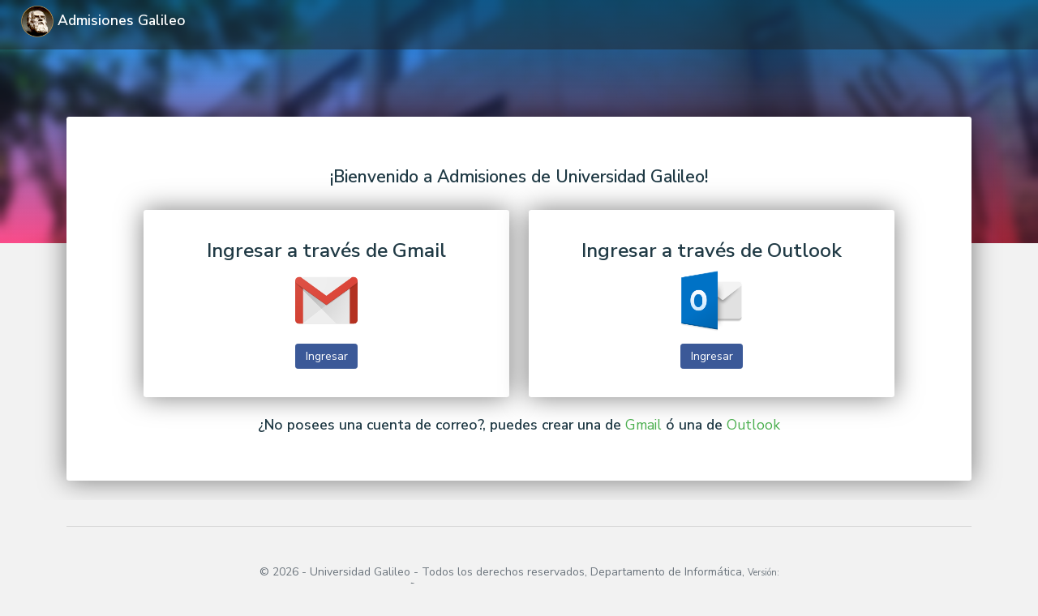

--- FILE ---
content_type: text/html; charset=UTF-8
request_url: https://admisiones.galileo.edu/ids/login
body_size: 1862
content:
<!DOCTYPE html>
<html lang="es">
	<meta charset="utf-8">
	<meta http-equiv="X-UA-Compatible" content="IE=edge">
	<meta name="viewport" content="width=device-width, initial-scale=1">
	<meta name="description" content="">
	<meta name="author" content="">
	<link rel="icon" href="/favicon.ico">
  <meta name="csrf-token" content="ZRq0qh0Ny7VnbzgPvawpwKQjUUbnrxu4MrCyrCpN">
  <title>Admisiones - Inicio sesión </title>

	<link href="/css/app.css?6.1" rel="stylesheet">
	<link href="/faced/plugins/Spark3/css/dark.css" rel="stylesheet">

	<style>
		.wrapper:before{
			background-image: url('/images/bannertmp2.jpg'),linear-gradient(180deg,rgb(0, 161, 255) 0%,rgba(255, 38, 115, 0.82) 100%)!important;
			background-blend-mode: multiply;
			background-color: initial!important;
			background-repeat: no-repeat;
			background-size: cover;
		}
		header{
			background-color: #2125297a;
			position: absolute;
			z-index: 999;
			width: 100vw;
		}
		.content {
			margin-top: 9rem !important;
		}
		.wizard-primary.sw-theme-default>ul.step-anchor>li.active>a {
			color: rgb(189, 156, 72) !important;
		}
		.wizard.sw-theme-default>ul.step-anchor>li.active>a {
			color: rgb(189, 156, 72) !important;
		}
		.wizard-primary.sw-theme-default>ul.step-anchor>li.active>a:after {
    	background: rgb(189, 156, 72) !important;
		}
		.wizard.sw-theme-default>ul.step-anchor>li.active>a:after {
			background: rgb(189, 156, 72) !important;
		}
		.btn-info {
			color: #fff;
			background-color: #444444;
			border-color: #191919;
		}
		.btn-info.disabled, .btn-info:disabled {
			color: #fff;
			background-color: #272727;
			border-color: #191919;
		}
		.btn-info.focus, .btn-info:focus {
			box-shadow: 0 0 0 0.2rem rgba(132, 132, 132, 0.5);
		}
		.btn-info:not(:disabled):not(.disabled).active, .btn-info:not(:disabled):not(.disabled):active, .show>.btn-info.dropdown-toggle {
			color: #fff;
			background-color: #1f1f1f;
			border-color: #1f1f1f;
		}
		.btn-info:hover {
			color: #fff;
			background-color: #1f1f1f;
			border-color: #1f1f1f;
		}
		.text-info {
			color: #bd9b48!important;
		}
		.wizard-primary.sw-theme-default>ul.step-anchor>li.done>a {
			color: #d2c198!important;
		}
		.wizard-primary.sw-theme-default>ul.step-anchor>li.done>a:after {
			background: #d2c198!important;
		}
	</style>

	
</head>
<body>
	<!--div class="splash active">
		<div class="splash-icon"></div>
	</div-->
	<header>
		<nav id="sidebar" class="navbar navbar-spark navbar-toggleable navbar-expand-md">
			<a class="navbar-brand" href="#">
				<h4 style="color:white"><img src='/faced/img/logo-busto.png'alt='...' style="width:50px; padding-left: 10px;" /> Admisiones Galileo</h4>
			</a>
		</nav>
	</header>
	<div class="wrapper">
		<div class="main" style="min-height: 75vh!important;">
			<main class="content">
				<div class="container-fluid" id="app">
					<div class="row">
						<div class="col-md-12">
						 	  <form action="/faced/logInByGoogle"  method="POST" style="width:100%">
    <input type="hidden" name="_token" value="ZRq0qh0Ny7VnbzgPvawpwKQjUUbnrxu4MrCyrCpN" />
    <login-component ruta='ids/'></login-component>
  </form>
					 	</div>
					</div>
				</div>
			</main>
		</div>
	</div>
	<footer class="footer">
		<div class="container">
			<hr />
			<div class="text-muted text-center">
				<ul class="list-inline mb-2">
					<li class="list-inline-item">
					</li>
				</ul>
				<p>
					&copy; 2026 - <span class="text-muted">Universidad Galileo - Todos los derechos reservados, Departamento de Informática, <small>Versión: </small></span>
					<br>
				</i><span class="text-muted">  Contáctanos: &nbsp;<i class="fa fa-phone"></i>&nbsp;&nbsp;(502) &nbsp;2423-8000 Ext. 7309,</span>
					&nbsp;<i class="fa fa-envelope"></i>&nbsp;<a class="text-muted" href="mailto:soporteitg@galileo.edu"> soporteitg@galileo.edu</a>
				</p>
			</div>
		</div>
	</footer>
	<script src="/faced/js/faced.js?6.0"></script>
  <script src="/faced/plugins/Spark3/js/app.js"></script>
	<script src="/faced/plugins/md-snackbars/md-snackbars.min.js"></script>
  	<script type="text/javascript">

	</script>
	<svg width="0" height="0" style="position:absolute">
    <defs>
      <symbol viewBox="0 0 512 512" id="ion-ios-pulse-strong"><path d="M448 273.001c-21.27 0-39.296 13.999-45.596 32.999h-38.857l-28.361-85.417a15.999 15.999 0 0 0-15.183-10.956c-.112 0-.224 0-.335.004a15.997 15.997 0 0 0-15.049 11.588l-44.484 155.262-52.353-314.108C206.535 54.893 200.333 48 192 48s-13.693 5.776-15.525 13.135L115.496 306H16v31.999h112c7.348 0 13.75-5.003 15.525-12.134l45.368-182.177 51.324 307.94c1.229 7.377 7.397 11.92 14.864 12.344.308.018.614.028.919.028 7.097 0 13.406-3.701 15.381-10.594l49.744-173.617 15.689 47.252A16.001 16.001 0 0 0 352 337.999h51.108C409.973 355.999 427.477 369 448 369c26.511 0 48-22.492 48-49 0-26.509-21.489-46.999-48-46.999z"></path></symbol>
    </defs>
  </svg>
</body>

</html>


--- FILE ---
content_type: application/javascript
request_url: https://admisiones.galileo.edu/faced/plugins/md-snackbars/md-snackbars.min.js
body_size: 2161
content:
/* Material Design snackbars and toasts (https://github.com/255kb/md-snackbars | MIT license) */
!function(a,b){"function"==typeof define&&define.amd?define(["jquery"],function(a){return b(a)}):"undefined"!=typeof module&&module.exports?module.exports=b(require("jquery")):a.MDSnackbars=b(a.jQuery||a.$)}(this,function(a){"use strict";var b,c,d,e,f,g={text:"",toast:!1,align:"left",fullWidth:!1,bottom:null,timeout:3e3,html:!1,clickToClose:!0,animation:"fade"},h=["fade","slideup"],i=[],j=null;b=function(a){i.push(a)},c=function(){j&&(j.element.appendTo(a("body")),0!==j.options.timeout&&(j.timeout=setTimeout(function(){d()},j.options.timeout)))},d=function(){j&&(clearTimeout(j.timeout),a(".md-snackbar__inner",j.element).removeClass("md-snackbar__inner--animated-"+j.options.animation+"-in").addClass("md-snackbar__inner--animated-"+j.options.animation+"-out"),setTimeout(function(){j.element.remove(),j=null,e()},400))},e=function(){if(!j){var a=i.shift();if(!a)return;j=a,c()}},f=function(b){var c={element:a("<div>").addClass("md-snackbar"),options:a.extend({},g,b)},d=a("<div>").addClass("md-snackbar__inner");return c.options.fullWidth?c.element.addClass("md-snackbar--full"):(d.addClass(c.options.toast?"md-snackbar__inner--toast":"md-snackbar__inner--rounded"),c.element.addClass("right"===c.options.align?"md-snackbar--right":"md-snackbar--left")),c.options.bottom&&c.element.css({bottom:c.options.bottom}),c.options.html?d.html(c.options.text):d.text(c.options.text),h.indexOf(c.options.animation)<0&&(c.options.animation="fade"),d.addClass("md-snackbar__inner--animated md-snackbar__inner--animated-"+c.options.animation+"-in"),c.element.append(d),c};var k={init:function(){a(document).on("click","[data-toggle=md-snackbar]",function(){var b=a(this),c={text:b.data("text"),toast:b.data("toast"),align:b.data("align"),fullWidth:b.data("full-width"),bottom:b.data("bottom"),timeout:b.data("timeout"),html:b.data("html"),clickToClose:b.data("click-close"),animation:b.data("animation")};k.show(c)}).on("click",".md-snackbar",function(b){a(b.target).hasClass("md-snackbar__inner")&&j.options.clickToClose&&d()})},show:function(a){var c=f(a);b(c),e()},hide:function(){d()}};return k}),"undefined"!=typeof Package&&(MDSnackbars=this.MDSnackbars,delete this.MDSnackbars);